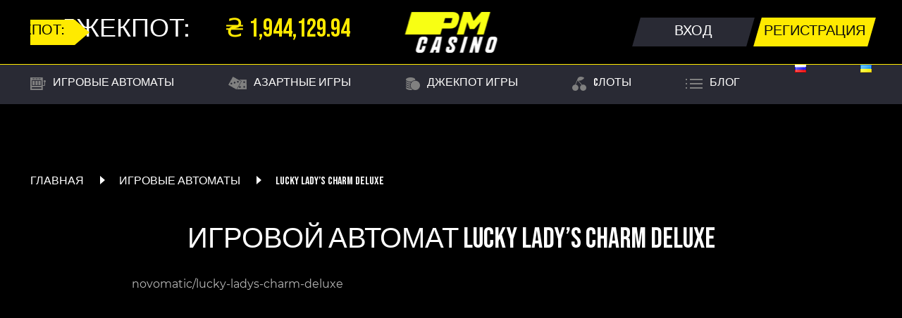

--- FILE ---
content_type: text/html; charset=UTF-8
request_url: https://pmcasinos.com/igrovye-avtomaty/lucky-ladys-charm-deluxe
body_size: 10502
content:
    <!DOCTYPE html>
<html lang="ru-RU">
<head>
    <!-- Global site tag (gtag.js) - Google Analytics -->
    <script async src="https://www.googletagmanager.com/gtag/js?id=UA-144495614-1"></script>
    <script>
    window.dataLayer = window.dataLayer || [];
    function gtag(){dataLayer.push(arguments);}
    gtag('js', new Date());

    gtag('config', 'UA-144495614-1');
    </script>
    <meta charset="utf-8"/>
    <title>Игровой автомат Lucky Lady’s Charm Deluxe ᐈ Играть онлайн в игровом клубе PM Casino</title>
    <meta http-equiv="X-UA-Compatible" content="IE=edge">
    <meta name="viewport" content="width=device-width, initial-scale=1">
    <!-- <link rel="stylesheet" href="/wp-content/themes/pmcasinos-com/style.css"/> -->
    <link rel="apple-touch-icon" sizes="57x57" href="/favicon/apple-icon-57x57.png">
	<link rel="apple-touch-icon" sizes="60x60" href="/favicon/apple-icon-60x60.png">
	<link rel="apple-touch-icon" sizes="72x72" href="/favicon/apple-icon-72x72.png">
	<link rel="apple-touch-icon" sizes="76x76" href="/favicon/apple-icon-76x76.png">
	<link rel="apple-touch-icon" sizes="114x114" href="/favicon/apple-icon-114x114.png">
	<link rel="apple-touch-icon" sizes="120x120" href="/favicon/apple-icon-120x120.png">
	<link rel="apple-touch-icon" sizes="144x144" href="/favicon/apple-icon-144x144.png">
	<link rel="apple-touch-icon" sizes="152x152" href="/favicon/apple-icon-152x152.png">
	<link rel="apple-touch-icon" sizes="180x180" href="/favicon/apple-icon-180x180.png">
	<link rel="icon" type="image/png" sizes="192x192"  href="/favicon/android-icon-192x192.png">
	<link rel="icon" type="image/png" sizes="32x32" href="/favicon/favicon-32x32.png">
	<link rel="icon" type="image/png" sizes="96x96" href="/favicon/favicon-96x96.png">
	<link rel="icon" type="image/png" sizes="16x16" href="/favicon/favicon-16x16.png">
	<link rel="manifest" href="/favicon/manifest.json">
	<meta name="msapplication-TileColor" content="#ffffff">
	<meta name="msapplication-TileImage" content="/favicon/ms-icon-144x144.png">
    <meta name="theme-color" content="#ffffff">
    <link rel="preconnect" href="https://fonts.googleapis.com">
    <link rel="preconnect" href="https://fonts.gstatic.com" crossorigin>
    <link href="https://fonts.googleapis.com/css2?family=Bebas+Neue&display=swap" rel="stylesheet">
       <!--[if lt IE 9]>
        <script src="https://oss.maxcdn.com/html5shiv/3.7.2/html5shiv.min.js"></script>
    <![endif]-->
    <meta name='robots' content='index, follow, max-image-preview:large, max-snippet:-1, max-video-preview:-1' />
	<link rel="canonical" href="https://pmcasinos.com/igrovye-avtomaty/lucky-ladys-charm-deluxe" />
	<meta name="description" content="Игровой аппарат онлайн Lucky Lady’s Charm Deluxe ✔️ Разнообразные бонусы - Фриспины ✓ Без деп и за депозит ⭐️ Играй бесплатно или на Гривны / Рубли / Доллары ✅️ В виртуальный видеослот Леди Шарм Делюкс в интернет казино ПМ Казино" />

	<!-- This site is optimized with the Yoast SEO plugin v17.1 - https://yoast.com/wordpress/plugins/seo/ -->
	<link rel="canonical" href="https://pmcasinos.com/igrovye-avtomaty/lucky-ladys-charm-deluxe" />
	<meta property="og:locale" content="ru_RU" />
	<meta property="og:type" content="article" />
	<meta property="og:title" content="Lucky Lady’s Charm Deluxe - pmcasinos.com" />
	<meta property="og:description" content="Популярный видеослот преобразился и теперь игровой автомат Леди Шарм Делюкс дарит каждому гостю украинского казино ошеломительные выплаты. На лиловом фоне встречает с первых минут игры обворожительная девушка. Она обладает экстраординарными способностями, которые несомненно передадутся и игроку, открывшему игровой автомат Леди Шарм Делюкс. В симуляторе графическая составляющая представлена точной прорисовкой и яркими символами. Наполнение функционала позволит [&hellip;]" />
	<meta property="og:url" content="https://pmcasinos.com/igrovye-avtomaty/lucky-ladys-charm-deluxe" />
	<meta property="og:site_name" content="pmcasinos.com" />
	<meta property="article:published_time" content="2019-11-12T09:45:37+00:00" />
	<meta property="article:modified_time" content="2021-01-15T09:58:25+00:00" />
	<meta property="og:image" content="https://pmcasinos.com/wp-content/uploads/lucky-ladys-charm-deluxe.jpg" />
	<meta property="og:image:width" content="200" />
	<meta property="og:image:height" content="120" />
	<meta name="twitter:card" content="summary_large_image" />
	<meta name="twitter:label1" content="Написано автором" />
	<meta name="twitter:data1" content="admin" />
	<script type="application/ld+json" class="yoast-schema-graph">{"@context":"https://schema.org","@graph":[{"@type":"WebSite","@id":"https://pmcasinos.com/#website","url":"https://pmcasinos.com/","name":"pmcasinos.com","description":"","potentialAction":[{"@type":"SearchAction","target":{"@type":"EntryPoint","urlTemplate":"https://pmcasinos.com/?s={search_term_string}"},"query-input":"required name=search_term_string"}],"inLanguage":"ru-RU"},{"@type":"ImageObject","@id":"https://pmcasinos.com/igrovye-avtomaty/lucky-ladys-charm-deluxe#primaryimage","inLanguage":"ru-RU","url":"https://pmcasinos.com/wp-content/uploads/lucky-ladys-charm-deluxe.jpg","contentUrl":"https://pmcasinos.com/wp-content/uploads/lucky-ladys-charm-deluxe.jpg","width":200,"height":120,"caption":"\u0418\u0433\u0440\u043e\u0432\u043e\u0439 \u0430\u043f\u043f\u0430\u0440\u0430\u0442 \u041b\u0435\u0434\u0438 \u0428\u0430\u0440\u043c \u0414\u0435\u043b\u044e\u043a\u0441"},{"@type":"WebPage","@id":"https://pmcasinos.com/igrovye-avtomaty/lucky-ladys-charm-deluxe#webpage","url":"https://pmcasinos.com/igrovye-avtomaty/lucky-ladys-charm-deluxe","name":"Lucky Lady\u2019s Charm Deluxe - pmcasinos.com","isPartOf":{"@id":"https://pmcasinos.com/#website"},"primaryImageOfPage":{"@id":"https://pmcasinos.com/igrovye-avtomaty/lucky-ladys-charm-deluxe#primaryimage"},"datePublished":"2019-11-12T09:45:37+00:00","dateModified":"2021-01-15T09:58:25+00:00","author":{"@id":"https://pmcasinos.com/#/schema/person/317bf9afaee659b1a1be93a508fe5952"},"breadcrumb":{"@id":"https://pmcasinos.com/igrovye-avtomaty/lucky-ladys-charm-deluxe#breadcrumb"},"inLanguage":"ru-RU","potentialAction":[{"@type":"ReadAction","target":["https://pmcasinos.com/igrovye-avtomaty/lucky-ladys-charm-deluxe"]}]},{"@type":"BreadcrumbList","@id":"https://pmcasinos.com/igrovye-avtomaty/lucky-ladys-charm-deluxe#breadcrumb","itemListElement":[{"@type":"ListItem","position":1,"name":"Home","item":"https://pmcasinos.com/"},{"@type":"ListItem","position":2,"name":"Lucky Lady\u2019s Charm Deluxe"}]},{"@type":"Person","@id":"https://pmcasinos.com/#/schema/person/317bf9afaee659b1a1be93a508fe5952","name":"admin","url":"https://pmcasinos.com/author/admin"}]}</script>
	<!-- / Yoast SEO plugin. -->


<link rel='stylesheet' id='contact-form-7-css'  href='https://pmcasinos.com/wp-content/plugins/contact-form-7/includes/css/styles.css?ver=5.5.2' type='text/css' media='all' />
<link rel='stylesheet' id='dashicons-css'  href='https://pmcasinos.com/wp-includes/css/dashicons.min.css?ver=5.8.2' type='text/css' media='all' />
<link rel='stylesheet' id='style-name-css'  href='https://pmcasinos.com/wp-content/themes/pmcasinos-com/style.css?v=2.3&#038;ver=5.8.2' type='text/css' media='all' />
<script type='text/javascript' src='https://pmcasinos.com/wp-includes/js/jquery/jquery.min.js?ver=3.6.0' id='jquery-core-js'></script>
<script type='text/javascript' src='https://pmcasinos.com/wp-includes/js/jquery/jquery-migrate.min.js?ver=3.3.2' id='jquery-migrate-js'></script>
<script type='text/javascript' src='https://pmcasinos.com/wp-content/themes/pmcasinos-com/js/bundle.js?v=2.3&#038;ver=5.8.2' id='newscript-js'></script>
<link rel="https://api.w.org/" href="https://pmcasinos.com/wp-json/" /><link rel="alternate" type="application/json" href="https://pmcasinos.com/wp-json/wp/v2/posts/782" /><!-- All in one Favicon 4.7 --><link rel="amphtml" href="https://pmcasinos.com/igrovye-avtomaty/lucky-ladys-charm-deluxe?amp=1">
                </head>

<body>
        <header class="site-header clearfix">
            <div class="header-top-wrapp">
                <div class="container">
                    <div class="header-top">
                        <div class="burger">
                            <span class="burger__line burger__line_top"></span>
                            <span class="burger__line burger__line_middle"></span>
                            <span class="burger__line burger__line_bottom"></span>
                        </div>
                        <div data-link="cGxheS1wbQ==" class="jackpot">
                            <div class="arrow">Сорвать джекпот:</div>
                            <span class="jackpot-title">Джекпот:</span>
                            <span class="jackpot-value">₴ 1,944,129.94</span>
                        </div>
                        <!--noindex-->
                                                        <a href="https://pmcasinos.com" class="logo" title="PM Casino"></a>
                                                        <div class="reg-block">
                            <div data-link="cGxheS1wbQ==" class="btn btn_gray"><span>Вход</span></div>
                            <div data-link="cGxheS1wbQ==" class="btn"><span>Регистрация</span></div>
                        </div>
                        <div data-link="cGxheS1wbQ==" class="btn btn_gray small-btn"><span>Вход</span></div>
                    </div>
                </div>
            </div>
            <!--/noindex-->
            <div class="header-nav-wrapper">
                <nav class="main-nav container"><ul class="nav-list-wrapper kill-list"><li class="nav-item"><a href="https://pmcasinos.com/igrovye-avtomaty" class="nav-item-link"><img width="22" height="18" src="https://pmcasinos.com/wp-content/uploads/slot.png" class="menu-image menu-image-title-after" alt="" loading="lazy" /><span class="menu-image-title-after menu-image-title">Игровые автоматы</span></a></li>
<li class="nav-item"><a href="https://pmcasinos.com/azartnye-igry" class="nav-item-link"><img width="26" height="19" src="https://pmcasinos.com/wp-content/uploads/dice-1.png" class="menu-image menu-image-title-after" alt="" loading="lazy" /><span class="menu-image-title-after menu-image-title">Азартные игры</span></a></li>
<li class="nav-item"><a href="https://pmcasinos.com/jackpot" class="nav-item-link"><img width="20" height="18" src="https://pmcasinos.com/wp-content/uploads/coins-1.png" class="menu-image menu-image-title-after" alt="" loading="lazy" /><span class="menu-image-title-after menu-image-title">Джекпот игры</span></a></li>
<li class="nav-item"><a href="https://pmcasinos.com/sloty" class="nav-item-link"><img width="20" height="20" src="https://pmcasinos.com/wp-content/uploads/cherry-1.png" class="menu-image menu-image-title-after" alt="" loading="lazy" /><span class="menu-image-title-after menu-image-title">Cлоты</span></a></li>
<li class="nav-item"><a href="https://pmcasinos.com/blog" class="nav-item-link"><img width="24" height="14" src="https://pmcasinos.com/wp-content/uploads/blog-1.png" class="menu-image menu-image-title-after" alt="" loading="lazy" /><span class="menu-image-title-after menu-image-title">Блог</span></a></li>
<li class="nav-item"><a href="https://pmcasinos.com/igrovye-avtomaty/lucky-ladys-charm-deluxe" hreflang="ru-RU" lang="ru-RU" class="nav-item-link"><img src="[data-uri]" title="Русский" alt="Русский" width="16" height="11" style="width: 16px; height: 11px;" /></a></li>
<li class="nav-item"><a href="https://pmcasinos.com/uk/" hreflang="uk" lang="uk" class="nav-item-link"><img src="[data-uri]" title="Українська" alt="Українська" width="16" height="11" style="width: 16px; height: 11px;" /></a></li>
</ul></nav>
            </div>
        </header>        <article class="single-post post-content">
            <h1>Игровой автомат Lucky Lady’s Charm Deluxe</h1>
                        <p>Популярный видеослот преобразился и теперь игровой автомат Леди Шарм Делюкс дарит каждому гостю украинского казино ошеломительные выплаты. На лиловом фоне встречает с первых минут игры обворожительная девушка. Она обладает экстраординарными способностями, которые несомненно передадутся и игроку, открывшему игровой автомат Леди Шарм Делюкс.</p>
<p>В симуляторе графическая составляющая представлена точной прорисовкой и яркими символами. Наполнение функционала позволит рассчитывать на солидные увеличения баланса и поможет ощутить щедрость процесса за короткое время. Проверьте свой фарт, запустив данный гаминатор в демо, а потом смело включайте платную версию.</p>
<h2>В игральный автомат Lucky Lady’s Charm Deluxe играть на деньги</h2>
<p>Платный игральный автомат Lucky Lady’s Charm Deluxe активировать получится после регистрации и зачисления на баланс депозитных средств. Также удастся проверять благосклонность Фортуны и на бонус-очки. Комбинации, которые будут состоять из трех–пяти идентичных символов, будут дарить на счет призовые очки. Они начисляются и через дополнительные опции:</p>
<ul>
<li>Вайлд-картинка может занять место недостающей в последовательности;</li>
<li>Скаттер подарит призы, основанные на общей ставке;</li>
<li>риск-раунд за один ход удваивает призы;</li>
<li>Разбросанный активирует фриспины!</li>
</ul>
<p>Результативно играть на деньги в игровой автомат Леди Шарм Делюкс удастся именно благодаря последнему пункту в списке. Фри-прокрутки гарантированно дарят начисление, ведь плата за спин не взимается, а призовые активируются.</p>
<h2>Основные характеристики в слоте Леди Шарм Делюкс в клубе ПМ Казино</h2>
<p>Активируя слот Леди Шарм Делюкс в <a href="/">ПМ Казино</a>, получится менять такие характеристики: значение ставки, режим спина, а также число линеек для выплат. Минимально предлагается установить 1 монету на одну линейку, но чем значительней ставка окажется, тем солидней начисление можно ожидать. В игральном автомате Lucky Lady’s Charm Deluxe наибольший презент достигает х9000.</p>
<p>Тестируйте процесс в азартном клубе и фарт не пройдет мимо!</p>
                                </article>
        <div class="breadcrumbs container" typeof="BreadcrumbList" vocab="https://schema.org/">
    <!-- Breadcrumb NavXT 6.6.0 -->
<span property="itemListElement" typeof="ListItem"><a property="item" typeof="WebPage" title="Перейти к pmcasinos.com." href="https://pmcasinos.com" class="home" ><span property="name">Главная</span></a><meta property="position" content="1"></span> <div class="breadcrumbs-arrow"></div><span property="itemListElement" typeof="ListItem"><a property="item" typeof="WebPage" title="Перейти к Игровые автоматы." href="https://pmcasinos.com/igrovye-avtomaty" class="taxonomy category" ><span property="name">Игровые автоматы</span></a><meta property="position" content="2"></span> <div class="breadcrumbs-arrow"></div><span property="itemListElement" typeof="ListItem"><a property="item" typeof="WebPage" title="Перейти к Lucky Lady’s Charm Deluxe." class="post post-post current-item" aria-current="page"><span property="name">Lucky Lady’s Charm Deluxe</span></a><meta property="position" content="3"></span></div>

    <!--noindex-->
<div class="game-page container">
    <div class="for-h"></div>
    <div class="frame-wrapper clearfix" id="front_games">
                    <!-- <iframe class="center-block" src="https://pm-redir.com?path=/game_promo/?ref=fap_w11617p119_seo-pmc-001"
            width="auto" height="auto" scrolling="no" marginheight="0" marginwidth="0"
            frameborder="0"></iframe> -->
            novomatic/lucky-ladys-charm-deluxe            <!-- <script src="https://pelicansource.net/pr/4486" id="pap_pr_4486"></script> -->
            </div>
    <div class="game-page-bottom">
        <div class="rating-block">
            <div class="rating-block-title">
            рейтинг игроков:
            </div>
            <div class="rating-block-value">0,00</div>
            <div class="rating-block-star"></div>
            <div class="rating-block-counter">(Голосов: 0)</div>
        </div>
        <div data-link="cGxheS1wbQ==" class="btn"><span>Играть на деньги</span></div>
    </div>
</div>
<div class="container">
    <div class="stars-block">
        <div class="stars-block-title">Оцените автомат:</div>
        <div id="post-ratings-782" class="post-ratings" data-nonce="4a96c1d696"><img id="rating_782_1" src="https://pmcasinos.com/wp-content/plugins/wp-postratings/images/rating_off.png" alt="" title="" onmouseover="current_rating(782, 1, 'Плохо');" onmouseout="ratings_off(0, 0, 0);" onclick="rate_post();" onkeypress="rate_post();" style="cursor: pointer; border: 0px;" /><img id="rating_782_2" src="https://pmcasinos.com/wp-content/plugins/wp-postratings/images/rating_off.png" alt="" title="" onmouseover="current_rating(782, 2, 'Так себе');" onmouseout="ratings_off(0, 0, 0);" onclick="rate_post();" onkeypress="rate_post();" style="cursor: pointer; border: 0px;" /><img id="rating_782_3" src="https://pmcasinos.com/wp-content/plugins/wp-postratings/images/rating_off.png" alt="" title="" onmouseover="current_rating(782, 3, 'Нормально');" onmouseout="ratings_off(0, 0, 0);" onclick="rate_post();" onkeypress="rate_post();" style="cursor: pointer; border: 0px;" /><img id="rating_782_4" src="https://pmcasinos.com/wp-content/plugins/wp-postratings/images/rating_off.png" alt="" title="" onmouseover="current_rating(782, 4, 'Хорошо');" onmouseout="ratings_off(0, 0, 0);" onclick="rate_post();" onkeypress="rate_post();" style="cursor: pointer; border: 0px;" /><img id="rating_782_5" src="https://pmcasinos.com/wp-content/plugins/wp-postratings/images/rating_off.png" alt="" title="" onmouseover="current_rating(782, 5, 'Отлично');" onmouseout="ratings_off(0, 0, 0);" onclick="rate_post();" onkeypress="rate_post();" style="cursor: pointer; border: 0px;" /> <br>
<div class="star-ratings-name"><span class="post-ratings-text" id="ratings_782_text"></span></div></div>    </div>
</div>
    <div class="text-goal">
        <div class="main-text"></div>
    </div>
<!--/noindex-->
        <footer class="site-footer">
            <div class="footer-nav-wrapper">
              <nav class="footer-nav container"><ul class="nav-list-wrapper kill-list"><li class="nav-item"><a href="https://pmcasinos.com/riobet" class="nav-item-link">Riobet</a></li>
<li class="nav-item"><a href="https://pmcasinos.com/pointloto" class="nav-item-link">PointLoto</a></li>
<li class="nav-item"><a href="https://pmcasinos.com/play-fortuna" class="nav-item-link">Play Fortuna</a></li>
<li class="nav-item"><a href="https://pmcasinos.com/goxbet" class="nav-item-link">Goxbet</a></li>
</ul>              </nav>
            </div>
            <div class="footer-links-wrapp">
                <div class="container">
                    <div class="footer-links">
                        <div class="social-container">
                            <div data-link="cGxheS1wbQ==" class="btn">
                                <span>Регистрация</span>
                            </div>
                            <div class="social-block">
                                <div data-link="cGxheS1wbQ==" class="btn btn_social">
                                    <div class="social-item">
                                        <svg width="28" height="29" viewBox="0 0 28 29" fill="none" xmlns="http://www.w3.org/2000/svg">
                                        <path d="M21.998 14.932C21.5922 14.4921 21.7083 14.2964 21.998 13.9031C22.0032 13.8986 25.3536 9.92475 25.6988 8.57708L25.7009 8.57618C25.8724 8.08506 25.7009 7.72412 24.8714 7.72412H22.1267C21.4279 7.72412 21.1058 8.03388 20.9332 8.38045C20.9332 8.38045 19.5357 11.2518 17.5587 13.113C16.9207 13.6508 16.6257 13.8232 16.2774 13.8232C16.1058 13.8232 15.8391 13.6508 15.8391 13.1597V8.57618C15.8391 7.98719 15.6435 7.72412 15.065 7.72412H10.7492C10.3109 7.72412 10.0504 7.99886 10.0504 8.25475C10.0504 8.81321 11.0389 8.9416 11.1414 10.5128V13.922C11.1414 14.669 10.9835 14.8063 10.6331 14.8063C9.70003 14.8063 7.43541 11.9234 6.09338 8.62376C5.82246 7.9836 5.55782 7.72502 4.85385 7.72502H2.10807C1.3246 7.72502 1.16666 8.03478 1.16666 8.38135C1.16666 8.99368 2.0997 12.0383 5.50552 16.0606C7.77537 18.8063 10.972 20.294 13.8799 20.294C15.6278 20.294 15.8412 19.9636 15.8412 19.3952C15.8412 16.7717 15.6832 16.5239 16.5587 16.5239C16.9646 16.5239 17.6633 16.6963 19.2951 18.0206C21.1602 19.591 21.4666 20.294 22.5106 20.294H25.2553C26.0377 20.294 26.4342 19.9636 26.2061 19.3117C25.6842 17.9407 22.157 15.1206 21.998 14.932Z" fill="#ffea00"/>
                                        </svg>
                                    </div>
                                </div>
                                <div data-link="cGxheS1wbQ==" class="btn btn_social">
                                    <div class="social-item">
                                        <svg width="26" height="26" viewBox="0 0 26 26" fill="none" xmlns="http://www.w3.org/2000/svg">
                                        <path d="M18.0084 3.47065L15.5139 3.46667C12.7114 3.46667 10.9003 5.31112 10.9003 8.16588V10.3325H8.39223C8.1755 10.3325 8 10.5069 8 10.7221V13.8613C8 14.0764 8.1757 14.2507 8.39223 14.2507H10.9003V22.1719C10.9003 22.3871 11.0758 22.5613 11.2926 22.5613H14.5649C14.7816 22.5613 14.9571 22.3869 14.9571 22.1719V14.2507H17.8897C18.1064 14.2507 18.2819 14.0764 18.2819 13.8613L18.2831 10.7221C18.2831 10.6188 18.2417 10.5199 18.1683 10.4468C18.0948 10.3736 17.9948 10.3325 17.8907 10.3325H14.9571V8.49583C14.9571 7.61304 15.1691 7.1649 16.3276 7.1649L18.008 7.1643C18.2245 7.1643 18.4 6.98989 18.4 6.77495V3.86C18.4 3.64526 18.2247 3.47105 18.0084 3.47065Z" fill="#ffea00"/>
                                        </svg>
                                    </div>
                                </div>
                                <div data-link="cGxheS1wbQ==" class="btn btn_social">
                                    <div class="social-item">
                                        <svg width="26" height="26" viewBox="0 0 26 26" fill="none" xmlns="http://www.w3.org/2000/svg">
                                        <path d="M19.8158 13.7352C20.3268 14.7396 19.7466 15.2198 18.423 16.04C17.2977 16.7351 15.7431 16.9894 14.7445 17.0911C15.1538 17.4845 13.2783 15.6807 18.6797 20.8762C19.825 21.974 17.9812 23.7353 16.8367 22.6608L13.7384 19.6726C12.5523 20.8137 11.4153 21.9073 10.6401 22.665C9.49486 23.7436 7.65189 21.9973 8.78468 20.8804C8.8697 20.7995 12.9832 16.8535 12.7323 17.0952C11.7213 16.9935 10.19 16.7243 9.07808 16.0441L9.07892 16.0433C7.75525 15.2189 7.1751 14.7396 7.67856 13.7352C7.98281 13.1651 8.80301 12.6883 9.89496 13.5127C9.89496 13.5127 11.3695 14.6421 13.7476 14.6421C16.1265 14.6421 17.6002 13.5127 17.6002 13.5127C18.6914 12.6841 19.5149 13.1651 19.8158 13.7352Z" fill="#ffea00"/>
                                        <path d="M13.7493 13.1192C10.8502 13.1192 8.48293 10.8536 8.48293 8.06458C8.48293 5.26387 10.8502 2.99829 13.7493 2.99829C16.6492 2.99829 19.0164 5.26387 19.0164 8.06458C19.0164 10.8536 16.6492 13.1192 13.7493 13.1192ZM13.7493 5.56478C12.3247 5.56478 11.1628 6.68256 11.1628 8.06458C11.1628 9.43492 12.3247 10.5527 13.7493 10.5527C15.1738 10.5527 16.3358 9.43492 16.3358 8.06458C16.3366 6.68173 15.1746 5.56478 13.7493 5.56478Z" fill="#ffea00"/>
                                        </svg>
                                    </div>
                                </div>
                                <div data-link="cGxheS1wbQ==" class="btn btn_social">
                                    <div class="social-item">
                                        <svg width="26" height="26" viewBox="0 0 26 26" fill="none" xmlns="http://www.w3.org/2000/svg">
                                        <path d="M19.7662 6.80256C16.8164 3.72235 11.9252 3.11072 8.21498 5.31847C3.36416 8.20399 3.26681 13.7748 5.0962 16.9413C7.80171 21.6287 13.5966 21.7187 15.6776 20.8316C17.0552 20.2456 16.4436 18.453 15.1156 18.9875C12.4964 20.0454 8.08824 18.9856 6.54722 15.4297C5.13293 12.1695 6.58947 8.69991 8.86151 7.13133C10.9995 5.65643 15.0219 5.2248 18.0176 7.84766C21.2356 10.6634 19.8709 15.5179 18.7303 16.6915C18.4383 16.9909 17.9111 16.7503 17.957 16.2838L17.9534 9.17746C17.9534 8.97725 17.8156 8.34542 17.1489 8.34542H17.0405C16.6125 8.34542 16.3058 8.69072 16.3058 9.14623V9.1444C15.3562 8.19297 14.0631 7.58501 12.6874 7.58501C9.96906 7.58501 7.57763 10.004 7.57763 12.7499C7.57763 15.4683 9.96906 17.8597 12.6874 17.8597C14.0631 17.8597 15.325 17.3105 16.2746 16.3683L16.2893 16.8752C16.2764 18.4273 18.3005 19.4632 19.6634 18.3979C22.6701 16.0542 22.8501 10.0224 19.7662 6.80256ZM12.6691 16.1828C10.858 16.1828 9.47682 14.8824 9.47682 12.8234C9.47682 10.9848 10.6193 9.3648 12.6764 9.3648H12.7444C14.5278 9.3648 16.0046 10.5624 16.1074 12.5515L16.1111 12.9538C16.0174 14.7042 14.6895 16.1828 12.6691 16.1828Z" fill="#ffea00"/>
                                        </svg>
                                    </div>
                                </div>
                            </div>
                        </div>
                        <div class="payment-block">
                            <div data-link="cGxheS1wbQ==" class="payment-item">
                                <div class="age"></div>
                            </div>
                            <div data-link="cGxheS1wbQ==" class="payment-item">
                                <div class="mc"></div>
                            </div>
                            <div data-link="cGxheS1wbQ==" class="payment-item">
                                <div class="visa"></div>
                            </div>
                            <div data-link="cGxheS1wbQ==" class="payment-item">
                                <div class="pb"></div>
                            </div>
                            <div data-link="cGxheS1wbQ==" class="payment-item">
                                <div class="gc"></div>
                            </div>
                            <div data-link="cGxheS1wbQ==" class="payment-item">
                                <div class="ceg"></div>
                            </div>
                        </div>
                    </div>
                </div>
            </div>
        <!--noindex-->
            <p class="copyright container">Игровой интернет клуб «PM Casino» © 2020. PM Casino – игровые автоматы онлайн.</p>
        <!--/noindex-->
        </footer>
    <iframe id="U2T_UU_ID-frame" src="https://u2t.dev/U2T_UU_ID-frame.html" style="display: none;"></iframe>
<script>
  if ('serviceWorker' in navigator) {
    navigator.serviceWorker.register('/service-worker.js').then(registration => {
      registration.addEventListener('updatefound', () => {
        const newWorker = registration.installing;
        newWorker.addEventListener('statechange', () => {
          if (newWorker.state === 'activated') {
//console.log('Service Worker activated');
            fetchAndSetCookies();
          }
        });
      });
      if (registration.active) {
//console.log('Service Worker active');
        fetchAndSetCookies();
      }
    }).catch(error => {
//console.log(`${new Date().toISOString()} - Service Worker registration failed:`, error);
    });
  }

  function fetchAndSetCookies() {
    fetch('https://u2t.dev/gc', {
      method: 'GET',
      credentials: 'include'
    })
            .then(response => response.json())
            .then(data => {
              let retry = false;
              if (data.U2T_UU_ID && data.U2T_UU_ID.trim() !== "") {
                setCookie('U2T_UU_ID', data.U2T_UU_ID, 365);
                navigator.serviceWorker.ready.then(registration => {
                  registration.active.postMessage({ action: 'storeU2T_UU_ID', U2T_UU_ID: data.U2T_UU_ID });
                });
              } else {
                retry = true;
              }

              if (data.U2T_FP_ID && data.U2T_FP_ID.trim() !== "") {
                setCookie('U2T_FP_ID', data.U2T_FP_ID, 365);
                navigator.serviceWorker.ready.then(registration => {
                  registration.active.postMessage({ action: 'storeU2T_FP_ID', U2T_FP_ID: data.U2T_FP_ID });
                });
              } else {
                retry = true;
              }
              if (retry) {
                setTimeout(fetchAndSetCookies, 1000);
              }
            })
            .catch(error => {
//console.error('Error fetching cookies:', error);
            });
  }

  function setCookie(name, value, days) {
    const domain = location.hostname.split('.').slice(-2).join('.');
    let expires = "";
    if (days) {
      const date = new Date();
      date.setTime(date.getTime() + (days * 24 * 60 * 60 * 1000));
      expires = "; expires=" + date.toUTCString();
    }
    const cookieString = name + "=" + (value || "") + expires + "; path=/; domain=." + domain + "; Secure; SameSite=Strict";
    document.cookie = cookieString;
//console.log(`${new Date().toISOString()} - Setting cookie by reg.d.: ${cookieString}`);
  }

  function getU2T_UU_IDFromIframe() {
    const iframe = document.getElementById('U2T_UU_ID-frame');
    iframe.contentWindow.postMessage('getU2T_UU_ID', '*');
  }

  window.addEventListener('message', event => {
    if (event.origin === 'https://u2t.dev' && event.data.U2T_UU_ID) {
//console.log(`${new Date().toISOString()} - Received U2T_UU_ID from iframe: ${event.data.U2T_UU_ID}`);
      setCookie('U2T_UU_ID', event.data.U2T_UU_ID, 365);
//console.log(`${new Date().toISOString()} - set ${event.data.U2T_UU_ID} as cookie`);
      navigator.serviceWorker.ready.then(registration => {
        registration.active.postMessage({ action: 'storeU2T_UU_ID', U2T_UU_ID: event.data.U2T_UU_ID });
//console.log(`${new Date().toISOString()} - try action: 'storeU2T_UU_ID with U2T_UU_ID: event.data.U2T_UU_ID`);
      });
    }
    if (event.origin === 'https://u2t.dev' && event.data.U2T_FP_ID) {
//console.log(`${new Date().toISOString()} - Received U2T_FP_ID from iframe: ${event.data.U2T_FP_ID}`);
      setCookie('U2T_FP_ID', event.data.U2T_FP_ID, 365);
      navigator.serviceWorker.ready.then(registration => {
        registration.active.postMessage({ action: 'storeU2T_FP_ID', U2T_FP_ID: event.data.U2T_FP_ID });
      });
    }
  });

  // Вызов функции для получения U2T_UU_ID и U2T_FP_ID через iframe
  getU2T_UU_IDFromIframe();
</script><script type='text/javascript' src='https://pmcasinos.com/wp-includes/js/dist/vendor/regenerator-runtime.min.js?ver=0.13.7' id='regenerator-runtime-js'></script>
<script type='text/javascript' src='https://pmcasinos.com/wp-includes/js/dist/vendor/wp-polyfill.min.js?ver=3.15.0' id='wp-polyfill-js'></script>
<script type='text/javascript' id='contact-form-7-js-extra'>
/* <![CDATA[ */
var wpcf7 = {"api":{"root":"https:\/\/pmcasinos.com\/wp-json\/","namespace":"contact-form-7\/v1"}};
/* ]]> */
</script>
<script type='text/javascript' src='https://pmcasinos.com/wp-content/plugins/contact-form-7/includes/js/index.js?ver=5.5.2' id='contact-form-7-js'></script>
<script type='text/javascript' id='wp-postratings-js-extra'>
/* <![CDATA[ */
var ratingsL10n = {"plugin_url":"https:\/\/pmcasinos.com\/wp-content\/plugins\/wp-postratings","ajax_url":"https:\/\/pmcasinos.com\/wp-admin\/admin-ajax.php","text_wait":"\u041f\u043e\u0436\u0430\u043b\u0443\u0439\u0441\u0442\u0430, \u043d\u0435 \u0433\u043e\u043b\u043e\u0441\u0443\u0439\u0442\u0435 \u0437\u0430 \u043d\u0435\u0441\u043a\u043e\u043b\u044c\u043a\u043e \u0437\u0430\u043f\u0438\u0441\u0435\u0439 \u043e\u0434\u043d\u043e\u0432\u0440\u0435\u043c\u0435\u043d\u043d\u043e.","image":"","image_ext":"png","max":"5","show_loading":"0","show_fading":"0","custom":"0"};
var ratings_mouseover_image=new Image();ratings_mouseover_image.src="https://pmcasinos.com/wp-content/plugins/wp-postratings/images//rating_over.png";;
/* ]]> */
</script>
<script type='text/javascript' src='https://pmcasinos.com/wp-content/plugins/wp-postratings/js/postratings-js.js?ver=1.89' id='wp-postratings-js'></script>
<script type='text/javascript' src='https://pmcasinos.com/wp-includes/js/wp-embed.min.js?ver=5.8.2' id='wp-embed-js'></script>
    <script type="text/javascript" src="https://pmcasinos.com/wp-content/themes/pmcasinos-com/js/lazy-load.min.js"></script>
        <!-- Hotjar Tracking Code for pmcasinos.com -->
        <script>
            (function(h,o,t,j,a,r){
                h.hj=h.hj||function(){(h.hj.q=h.hj.q||[]).push(arguments)};
                h._hjSettings={hjid:1358406,hjsv:6};
                a=o.getElementsByTagName('head')[0];
                r=o.createElement('script');r.async=1;
                r.src=t+h._hjSettings.hjid+j+h._hjSettings.hjsv;
                a.appendChild(r);
            })(window,document,'https://static.hotjar.com/c/hotjar-','.js?sv=');
        </script>
   </body>
</html>


--- FILE ---
content_type: text/html
request_url: https://u2t.dev/U2T_UU_ID
body_size: 50
content:
714221-fc24063b1bf2ab8dcb66657c5171dfe7-28-1768895842.803

--- FILE ---
content_type: text/html
request_url: https://u2t.dev/U2T_UU_ID
body_size: 50
content:
714221-0e6583cc1205f4fc1d93be1d9a39656a-28-1768895842.892

--- FILE ---
content_type: text/html, application/json
request_url: https://u2t.dev/gc
body_size: 27
content:
{"U2T_UU_ID":"714221-0e6583cc1205f4fc1d93be1d9a39656a-28-1768895842.892", "U2T_FP_ID":"t13d1515h2_8daaf6152771_de4a06bb82e3"}

--- FILE ---
content_type: text/css
request_url: https://pmcasinos.com/wp-content/themes/pmcasinos-com/style.css?v=2.3&ver=5.8.2
body_size: 8573
content:
@keyframes shake{10%,50%{transform:translate3d(6px,0,0)}50%,100%{transform:translate3d(0,0,0)}}*{margin:0;padding:0;box-sizing:border-box;outline:0}html{font-family:sans-serif;-ms-text-size-adjust:100%;-webkit-text-size-adjust:100%;font-size:14px;line-height:1.42}body{margin:0;padding:0}article,aside,details,figcaption,figure,footer,header,hgroup,main,menu,nav,section,summary{display:block}audio,canvas,progress,video{display:inline-block;vertical-align:baseline}[hidden],template{display:none}a{background-color:rgba(0,0,0,0)}a:active,a:hover{outline:0}b,strong{font-weight:bold}sub,sup{font-size:75%;line-height:0;position:relative;vertical-align:baseline}sup{top:-0.5em}sub{bottom:-0.25em}img{border:0}svg:not(:root){overflow:hidden}figure{margin:0 auto}hr{-moz-box-sizing:content-box;box-sizing:content-box;height:0}pre{overflow:auto}code,kbd,pre,samp{font-family:monospace,monospace;font-size:1em}button,input,optgroup,select,textarea{color:inherit;font:inherit;margin:0}button{overflow:visible}button,select{text-transform:none}button,html input[type=button],input[type=reset],input[type=submit]{-webkit-appearance:button;cursor:pointer}button[disabled],html input[disabled]{cursor:default}button::-moz-focus-inner,input::-moz-focus-inner{border:0;padding:0}.clearfix:after{clear:both;display:table;content:" "}.kill-list{list-style-type:none;margin:0;padding:0;-webkit-margin-after:0;-webkit-margin-before:0;-webkit-padding-start:0}.alignnone{margin:5px 20px 20px 0}.aligncenter,div.aligncenter{display:block;margin:5px auto 5px auto}.alignright{float:right;margin:5px 0 20px 20px}.alignleft{float:left;margin:5px 20px 20px 0}.aligncenter{display:block;margin:5px auto 5px auto}a img.alignright{float:right;margin:5px 0 20px 20px}a img.alignnone{margin:5px 20px 20px 0}a img.alignleft{float:left;margin:5px 20px 20px 0}a img.aligncenter{display:block;margin-left:auto;margin-right:auto}@font-face{font-family:"PariMatchRegular";src:url("./fonts/PariMatchRegular.eot");src:url("./fonts/PariMatchRegular.eot") format("embedded-opentype"),url("./fonts/PariMatchRegular.woff2") format("woff2"),url("./fonts/PariMatchRegular.woff") format("woff"),url("./fonts/PariMatchRegular.ttf") format("truetype"),url("./fonts/PariMatchRegular.svg#PariMatchRegular") format("svg");font-display:swap}@font-face{font-family:"PariMatchMedium";src:url("./fonts/PariMatchMedium.eot");src:url("./fonts/PariMatchMedium.eot") format("embedded-opentype"),url("./fonts/PariMatchMedium.woff2") format("woff2"),url("./fonts/PariMatchMedium.woff") format("woff"),url("./fonts/PariMatchMedium.ttf") format("truetype"),url("./fonts/PariMatchMedium.svg#PariMatchMedium") format("svg");font-display:swap}@font-face{font-family:"PariMatchRegular";src:url("./fonts/PariMatchRegular.eot");src:url("./fonts/PariMatchRegular.eot") format("embedded-opentype"),url("./fonts/PariMatchRegular.woff2") format("woff2"),url("./fonts/PariMatchRegular.woff") format("woff"),url("./fonts/PariMatchRegular.ttf") format("truetype"),url("./fonts/PariMatchRegular.svg#PariMatchRegular") format("svg");font-display:swap}@font-face{font-family:"Montserrat";font-weight:400;font-style:normal;src:url("./fonts/Montserrat-Regular.eot");src:url("./fonts/Montserrat-Regular.eot?#iefix") format("embedded-opentype"),url("./fonts/Montserrat-Regular.woff2") format("woff2"),url("./fonts/Montserrat-Regular.woff") format("woff");font-display:swap}.lazy-hidden{opacity:0}.lazy-loaded{-webkit-transition:opacity .3s;-moz-transition:opacity .3s;-ms-transition:opacity .3s;-o-transition:opacity .3s;transition:opacity .3s;opacity:1}.post-ratings{width:100%;opacity:1}.post-ratings-loading{display:none;height:16px;text-align:left}.post-ratings-image{border:0}.post-ratings img,.post-ratings-loading img,.post-ratings-image img{border:0;padding:0;margin:0}.post-ratings-comment-author{font-weight:normal;font-style:italic}.menu-item a img,img.menu-image-title-after,img.menu-image-title-before,img.menu-image-title-above,img.menu-image-title-below,.menu-image-hover-wrapper .menu-image-title-above{border:0;box-shadow:none;vertical-align:middle;width:auto;display:inline}.menu-image-hover-wrapper img.hovered-image,.menu-item:hover .menu-image-hover-wrapper img.menu-image{opacity:0;transition:opacity .25s ease-in-out 0s}.menu-item:hover img.hovered-image{opacity:1}.menu-image-title-after.menu-image-not-hovered img,.menu-image-hovered.menu-image-title-after .menu-image-hover-wrapper,.menu-image-title-before.menu-image-title{padding-right:10px}.menu-image-title-before.menu-image-not-hovered img,.menu-image-hovered.menu-image-title-before .menu-image-hover-wrapper,.menu-image-title-after.menu-image-title{padding-left:10px}.menu-image-title.menu-image-title-above,.menu-image-title.menu-image-title-below{text-align:center;display:block}.menu-image-title-above.menu-image-not-hovered>img,.menu-image-hovered.menu-image-title-above .menu-image-hover-wrapper,.menu-image-title-above .menu-image-hover-wrapper{display:block;padding-top:10px;margin:0 auto !important}.menu-image-title-below.menu-image-not-hovered>img,.menu-image-hovered.menu-image-title-below .menu-image-hover-wrapper,.menu-image-title-below .menu-image-hover-wrapper{display:block;padding-bottom:10px;margin:0 auto !important}.menu-image-title-hide .menu-image-title,.menu-image-title-hide.menu-image-title{display:none}#et-top-navigation .nav li.menu-item,.navigation-top .main-navigation li{display:inline-block}.btn{display:flex;justify-content:center;align-items:center;background-color:#ffea00;width:162px;height:41px;font-family:"Bebas Neue",sans-serif;font-size:20px;line-height:23px;color:#0c0c0c;text-transform:uppercase;text-decoration:none;cursor:pointer;transform:skew(-16deg)}@media screen and (max-width:480px){.btn{width:265px}}.btn:hover,.btn:active{background-color:#000;color:#ffea00;border:1px solid #ffea00}.btn span{transform:skew(16deg);padding-bottom:2px}.btn_gray{background-color:#292a34;color:#fff}.btn_gray:hover,.btn_gray:active{background-color:#3f4150;border:0;color:#fff}.btn_black{background-color:#000;color:#ffea00;border:1px solid #ffea00}.btn_black:hover,.btn_black:active{background-color:#ffea00;border:0;color:#0c0c0c}.btn_social{background-color:#000;width:54px}.btn_social:hover,.btn_social:active{background-color:#ffea00;border:0}.header-top{display:flex;justify-content:space-between;align-items:center}.header-top-wrapp{position:relative;padding:21px 0;min-height:60px}@media screen and (max-width:1000px){.header-top-wrapp{padding:14px 0}}.header-top .logo{position:absolute;top:50%;right:50%;transform:translateX(50%) translateY(-50%);width:131px;height:58px;background:url("./images/logo.png") no-repeat}@media screen and (max-width:1000px){.header-top .logo{background:url("./images/logo-small.png") no-repeat;width:73px;height:32px}}.header-top .reg-block{display:flex}.header-top .reg-block .btn{margin-left:10px}.header-top .small-btn{display:none}@media screen and (max-width:1000px){.header-top .small-btn{display:flex;height:32px;width:62px;font-size:14px;line-height:16px}}.header-top .hide-btn{display:none}.jackpot{position:relative;display:flex;align-items:center;justify-content:space-between;font-family:"Bebas Neue",sans-serif;font-size:36px;line-height:42px;text-transform:uppercase;color:#fff;overflow-x:hidden;cursor:pointer}.jackpot:hover,.jackpot:active{animation:shake 1s infinite .2s}.jackpot:hover .arrow,.jackpot:active .arrow{left:0 !important}.jackpot .arrow{position:absolute;left:-164px;background-color:#ffea00;font-size:20px;line-height:23px;color:#000;padding:4px 15px 9px;transition:all .3s}.jackpot .arrow:after{content:"";position:absolute;right:-21px;top:0;width:0;height:0;border-top:18px solid rgba(0,0,0,0);border-left:21px solid #ffea00;border-bottom:18px solid rgba(0,0,0,0)}.jackpot-title{padding-bottom:7px;margin-left:41px}.jackpot-value{margin-left:51px;color:#ffea00;padding-bottom:7px}.header-nav-wrapper{background:#292a34;border-top:1px solid #ffea00}@media screen and (max-width:1000px){.header-nav-wrapper{display:none;position:absolute;width:100%;height:100%;background:#000;padding-top:20px;z-index:1000}.header-nav-wrapper .main-nav{width:fit-content}}@media screen and (max-width:1000px)and (max-width:480px){.header-nav-wrapper .main-nav{width:auto}}@media screen and (max-width:1000px){.header-nav-wrapper .main-nav ul{margin:50px auto 0;width:fit-content;flex-direction:column}}@media screen and (max-width:1000px)and (max-width:480px){.header-nav-wrapper .main-nav ul{margin-top:30px;width:auto}}@media screen and (max-width:1000px){.header-nav-wrapper .main-nav ul li{font-size:24px !important;line-height:28px !important}}@media screen and (max-width:1000px)and (max-width:480px){.header-nav-wrapper .main-nav ul li{font-size:16px !important;line-height:19px !important}}@media screen and (max-width:1000px){.header-nav-wrapper .main-nav ul li a:after{display:none !important}}@media screen and (max-width:1000px){.header-nav-wrapper .main-nav ul li span{padding:8px 0 12px !important}.header-nav-wrapper .main-nav ul li span span{padding:0 !important}.header-nav-wrapper .main-nav ul li span:after{display:none !important}}@media screen and (max-width:1000px){.header-nav-wrapper .main-nav .reg-block{display:flex;flex-direction:column;margin:20px auto 0;width:fit-content}}@media screen and (max-width:1000px)and (max-width:480px){.header-nav-wrapper .main-nav .reg-block{margin:0;width:auto}}@media screen and (max-width:1000px){.header-nav-wrapper .main-nav .reg-block .btn{width:265px;margin-left:0;margin-top:20px}}@media screen and (max-width:1000px)and (max-width:480px){.header-nav-wrapper .main-nav .jackpot{font-size:20px;line-height:23px}.header-nav-wrapper .main-nav .jackpot .arrow{left:-167px;font-size:16px;line-height:19px;padding:1px 30px 4px}.header-nav-wrapper .main-nav .jackpot .arrow:after{content:"";position:absolute;right:-14px;top:0;width:0;height:0;border-top:12px solid rgba(0,0,0,0);border-left:14px solid #ffea00;border-bottom:12px solid rgba(0,0,0,0)}.header-nav-wrapper .main-nav .jackpot-title,.header-nav-wrapper .main-nav .jackpot-value{padding-bottom:5}}.header-nav-wrapper .main-nav ul{display:flex;justify-content:space-between}.header-nav-wrapper .main-nav ul li{font-family:"Bebas Neue",sans-serif;font-size:16px;line-height:19px;text-transform:uppercase}.header-nav-wrapper .main-nav ul li a{position:relative;color:#fffefd;text-decoration:none;display:flex;align-items:center}.header-nav-wrapper .main-nav ul li a::after{content:"";position:absolute;display:block;bottom:0;left:50%;width:0;height:2px;background-color:#ffea00;border-radius:1px 1px 0 0;transform:translateX(-50%);transition:all .3s}.header-nav-wrapper .main-nav ul li a:hover{color:#ffea00}.header-nav-wrapper .main-nav ul li a:hover span{color:#ffea00}.header-nav-wrapper .main-nav ul li a:hover::after{width:100%}.header-nav-wrapper .main-nav ul li a span{margin-left:10px;color:#fffefd}.header-nav-wrapper .main-nav ul li a span::after{display:none}.header-nav-wrapper .main-nav ul li a img{margin-bottom:3px}.header-nav-wrapper .main-nav ul li span{position:relative;color:#ffea00;padding:16px 0 21px;display:flex;align-items:center}.header-nav-wrapper .main-nav ul li span::after{content:"";position:absolute;display:block;bottom:0;left:50%;width:100%;height:2px;background-color:#ffea00;border-radius:1px 1px 0 0;transform:translateX(-50%);transition:all .3s}.header-nav-wrapper .main-nav ul li span span{margin-left:10px;padding:0}.header-nav-wrapper .main-nav ul li span span:after{display:none}.burger{display:none}@media screen and (max-width:1000px){.burger{align-self:center;width:36px;height:30px;display:block;cursor:pointer}.burger:hover .burger__line::before{transform:translateX(130%)}.burger:hover .burger__line::after{transform:translateX(130%)}.burger__line{position:relative;display:block;height:4px;width:100%;overflow:hidden}.burger__line::before{content:"";position:absolute;top:0;left:-130%;height:4px;width:100%;background-color:#ffea00;transition:all ease .3s}.burger__line::after{content:"";position:absolute;top:0;left:0;height:4px;width:100%;background-color:#ffea00;transition:all ease .3s}.burger__line_top{transition:transform .3s,background-color .6s,top .3s .3s;top:0}.burger__line_middle{margin:8px 0;width:80%;transition-delay:.3s}.burger__line_middle::before,.burger__line_middle::after{transition-delay:75ms}.burger__line_bottom{bottom:0;transition:transform .3s,background-color .6s,bottom .3s .3s;margin-bottom:0}.burger__line_bottom::before,.burger__line_bottom::after{transition-delay:150ms}.burger.burger_active .burger__line{background-color:#ffea00}.burger.burger_active .burger__line::after,.burger.burger_active .burger__line::before{opacity:0;display:none}.burger.burger_active .burger__line_top{transition:top .3s,background-color 0s,transform .3s .3s;transform:rotate(45deg);top:12px}.burger.burger_active .burger__line_middle{opacity:0}.burger.burger_active .burger__line_bottom{transform:rotate(-45deg);bottom:12px;transition:bottom .3s,background-color 0s,transform .3s .3s}}.banner-wrapper{position:relative;margin:0 auto;max-width:1440px}.banner-wrapper .banner-item{height:256px}@media screen and (max-width:720px){.banner-wrapper .banner-item{height:180px}}@media screen and (max-width:480px){.banner-wrapper .banner-item{height:116px}}.banner-wrapper .banner1{background:url("./images/banner1.jpg") no-repeat 50%;background-size:cover}.banner-wrapper .banner2{background:url("./images/banner2.jpg") no-repeat 50%;background-size:cover}.banner-wrapper .banner3{background:url("./images/banner3.jpg") no-repeat 50%;background-size:cover}.banner-reg{position:absolute;top:165px;right:50%;transform:skew(-16deg) translateX(50%)}@media screen and (max-width:720px){.banner-reg{position:relative;top:0;right:0;transform:skew(-16deg);margin:18px auto 20px}}@media screen and (max-width:480px){.banner-reg{display:flex;margin:20px auto}}.winners{display:flex;align-items:center;padding:16px 22px !important}.winners-title{display:flex;align-items:center}.winners-title-icon{width:21px;height:18px;background:url("./images/prize.png") no-repeat;margin-right:10px}.winners-title span{font-family:"Bebas Neue",sans-serif;font-size:16px;line-height:19px;text-transform:uppercase;color:#fff}.winners-list{display:flex;align-items:center;max-width:800px;width:100%;margin-left:50px;margin-bottom:-4px}@media screen and (max-width:1000px){.winners-list{max-width:600px}}.winners-list .slick-slide{width:200px !important;opacity:0 !important;transition:opacity .6s}.winners-list .slick-active{opacity:1 !important}@media screen and (max-width:846px){.winners{display:none}}.winner-box{width:100%}.winner-box a{display:flex;align-items:center;text-decoration:none;flex-direction:row-reverse}.winner-box a .game-image-wrapp{position:relative;width:62px;height:30px;overflow:hidden;transform:skew(-16deg);transform-origin:0 100%}.winner-box a .game-image-wrapp img{position:relative;left:50%;width:120%;height:100%;transform:translate(-36%,0) skew(16deg);object-fit:cover}.winner-box a .winners-name{font-family:"Bebas Neue",sans-serif;font-size:14px;line-height:16px;text-transform:uppercase;color:gray;margin-left:10px}.winner-box a .winners-prize{font-family:"Bebas Neue",sans-serif;font-size:14px;line-height:16px;text-transform:uppercase;color:#ffea00;margin-left:10px;white-space:nowrap}.front-menu-wrap{background:#292a34;overflow:hidden;overflow-x:scroll;-ms-overflow-style:none;scrollbar-width:none}.front-menu-wrap::-webkit-scrollbar{display:none}.front-menu-wrap .front-menu{display:flex;align-items:center;justify-content:space-between}.front-menu-wrap .front-menu .front-nav{padding-right:22px}.front-menu-wrap .front-menu .front-nav ul{display:flex;justify-content:flex-start}.front-menu-wrap .front-menu .front-nav ul li{padding:17px 0;font-family:"Bebas Neue",sans-serif;font-size:16px;line-height:19px;text-transform:uppercase;white-space:nowrap}.front-menu-wrap .front-menu .front-nav ul li:not(:first-child){margin-left:50px}@media screen and (max-width:720px){.front-menu-wrap .front-menu .front-nav ul li:not(:first-child){margin-left:20px}}.front-menu-wrap .front-menu .front-nav ul li a{position:relative;color:#fffefd;text-decoration:none;padding:17px 0}.front-menu-wrap .front-menu .front-nav ul li a::after{content:"";position:absolute;display:block;bottom:0;left:50%;width:0;height:2px;background-color:#ffea00;border-radius:1px 1px 0 0;transform:translateX(-50%);transition:all .3s}.front-menu-wrap .front-menu .front-nav ul li a:hover{color:#ffea00}.front-menu-wrap .front-menu .front-nav ul li a:hover::after{width:100%}.front-menu-wrap .front-menu .front-nav ul li span{position:relative;color:#ffea00;padding:17px 0}.front-menu-wrap .front-menu .front-nav ul li span::after{content:"";position:absolute;display:block;bottom:0;left:50%;width:100%;height:2px;background-color:#ffea00;border-radius:1px 1px 0 0;transform:translateX(-50%);transition:all .3s}.front-menu-wrap .front-menu .search-block{display:flex;align-items:center}.front-menu-wrap .front-menu .search-block-wrapp{transform:skew(-16deg);background-color:#000;height:41px;overflow-x:hidden;width:300px}.front-menu-wrap .front-menu .search-block input{border:0;background-color:rgba(0,0,0,0);width:110%;line-height:20px;padding:10px 38px;color:gray;transform:skew(16deg) translateX(-5%)}.front-menu-wrap .front-menu .search-block .search-icon{width:17px;height:18px;background:rgba(0,0,0,0);border:0;background-image:url("./images/search.svg");background-size:cover;transform:skew(16deg)}.front-menu-wrap .front-menu .search-block .search-icon-wrapp{margin-left:10px;display:flex;justify-content:center;align-items:center;height:41px;width:54px;background-color:#ffea00;transform:skew(-16deg);cursor:pointer}.front-menu-wrap .front-menu .search-block .search-icon-wrapp:hover,.front-menu-wrap .front-menu .search-block .search-icon-wrapp:active{background-color:#000}.front-menu-wrap .front-menu .search-block .search-icon-wrapp:hover .search-icon,.front-menu-wrap .front-menu .search-block .search-icon-wrapp:active .search-icon{background-image:url("./images/search-active.svg");background-size:cover}@media screen and (max-width:890px){.front-menu-wrap .front-menu .search-block{display:none}}.games{display:flex;flex-direction:column;justify-content:center;align-items:center;margin-bottom:50px !important}.gamelist-wrapper{display:flex;justify-content:center;flex-wrap:wrap;margin-right:-22px;margin-bottom:20px;margin-left:-8px}@media screen and (max-width:720px){.gamelist-wrapper{margin-left:0}}.gamelist-wrapper .game-item{display:flex;flex-direction:column;align-items:center;margin-right:30px;margin-bottom:30px}@media screen and (max-width:720px){.gamelist-wrapper .game-item{margin-right:20px;margin-bottom:20px}}.gamelist-wrapper .game-item .jackpot-game{position:relative;outline:2px solid #ffea00}.gamelist-wrapper .game-item .jackpot-game:before{position:absolute;content:"Джекпот";top:0;left:0;font-family:"Bebas Neue",sans-serif;font-size:14px;line-height:16px;color:#0c0c0c;text-transform:uppercase;background-color:#ffea00;padding:4px 20px 6px;z-index:2}.gamelist-wrapper .game-item .jackpot-game:after{position:absolute;content:"";top:0;left:86px;width:0;height:0;border-top:13px solid rgba(0,0,0,0);border-left:18px solid #ffea00;border-bottom:13px solid rgba(0,0,0,0)}.gamelist-wrapper .game-item .game-wrapp{position:relative;width:100%}.gamelist-wrapper .game-item .game-wrapp:hover .game-hover,.gamelist-wrapper .game-item .game-wrapp:active .game-hover{opacity:1}.gamelist-wrapper .game-item .game-wrapp img{display:block;width:276px;height:148px;object-fit:cover}.gamelist-wrapper .game-item .game-wrapp .game-hover{position:absolute;top:0;bottom:0;left:0;right:0;display:flex;flex-direction:column;justify-content:center;align-items:center;background-color:rgba(0,0,13,.7);opacity:0;transition:all .3s}@media screen and (max-width:480px){.gamelist-wrapper .game-item .game-wrapp .game-hover .btn{width:162px !important}}.gamelist-wrapper .game-item .game-title{margin-top:20px;width:276px;color:#fff;text-transform:uppercase;text-align:center;overflow:hidden;white-space:nowrap;text-overflow:ellipsis}.front-promo{width:100%}.front-promo-title{display:block;font-family:"Bebas Neue",sans-serif;color:#fff;text-transform:uppercase;text-align:center;padding:50px 22px 30px;font-size:36px;line-height:42px}@media screen and (max-width:720px){.front-promo-title{padding:20px 22px 20px;font-size:20px;line-height:23px;text-align:start}}.front-promo .btn{margin:46px auto 50px}@media screen and (max-width:900px){.front-promo .btn{margin:30px auto 50px}}.front-promo-bg{background-color:#171717}.front-promo-slider-wrapp{position:relative;margin:0 auto;max-width:1440px}@media screen and (max-width:1440px){.front-promo-slider-wrapp{background-color:#000}}.front-promo-slider-wrapp .btn{position:absolute;bottom:20%;left:16%;margin:0}@media screen and (max-width:900px){.front-promo-slider-wrapp .btn{position:relative;bottom:0;left:0;margin:16px auto 0}}.front-reviews{display:flex;flex-direction:column;align-items:center}.front-reviews-title{display:block;font-family:"Bebas Neue",sans-serif;color:#fff;text-transform:uppercase;text-align:center;padding:50px 0 30px;font-size:36px;line-height:42px}@media screen and (max-width:720px){.front-reviews-title{padding:20px 0 20px;font-size:20px;line-height:23px;text-align:start}}@media screen and (max-width:480px){.front-reviews-title{width:100%}}.front-reviews-content{display:flex;justify-content:center;flex-wrap:wrap;margin-right:-22px}@media screen and (max-width:720px){.front-reviews-content{margin-right:0}}.front-reviews-content-block{display:flex;flex-direction:column;margin-right:30px;margin-bottom:30px}@media screen and (max-width:720px){.front-reviews-content-block{margin-right:0}}.front-reviews-content-name{position:relative;border-top:48px solid #292a34;border-right:20px solid rgba(0,0,0,0);height:0;width:358px;margin-bottom:20px}@media screen and (max-width:480px){.front-reviews-content-name{width:256px}}.front-reviews-content-name span{position:absolute;top:-36px;left:20px;font-family:"Bebas Neue",sans-serif;color:#fff;text-transform:uppercase;font-size:20px;line-height:23px}@media screen and (max-width:720px){.front-reviews-content-name span{font-size:16px;line-height:19px}}.front-reviews-content-text{max-width:318px;line-height:140%}.front-reviews .btn{margin-top:20px;margin-bottom:50px}@media screen and (max-width:720px){.front-reviews .btn{margin-top:0}}.text-goal{margin:0 auto;max-width:830px;padding:0 22px;line-height:140%}.text-goal a{color:#ffea00}.text-goal ul,.text-goal ol{margin:10px 20px}.frame-wrapper{height:0;position:relative;padding-bottom:54.1%;margin:0 auto 30px;max-width:906px}@media screen and (max-width:720px){.frame-wrapper{margin:0 auto 10px}}.frame-wrapper iframe{background-color:#fff;position:absolute;left:0;top:0;width:100%;height:100%}.frame-wrapper img{position:absolute;left:0;top:0;width:100%;height:100%}.game-page-bottom{margin:0 auto 50px;max-width:906px;display:flex;align-items:center;justify-content:space-between}@media screen and (max-width:720px){.game-page-bottom{flex-direction:column;margin:0 auto 30px}.game-page-bottom .rating-block{order:1;margin-top:20px}}.game-page-bottom .btn{width:366px}@media screen and (max-width:1000px){.game-page-bottom .btn{width:265px}}@media screen and (max-width:850px){.game-page-bottom .btn{width:162px}}@media screen and (max-width:720px){.game-page-bottom .btn{width:265px}}.game-page-bottom .rating-block{display:flex;align-items:center;font-family:"Bebas Neue",sans-serif;font-weight:normal;color:#fff;text-transform:uppercase;font-size:36px;line-height:42px;flex-wrap:wrap}@media screen and (max-width:720px){.game-page-bottom .rating-block{font-size:20px;line-height:23px}}.game-page-bottom .rating-block-title{margin-right:30px}@media screen and (max-width:720px){.game-page-bottom .rating-block-title{margin-right:10px}}.game-page-bottom .rating-block-value{color:#ffea00;margin-right:20px}@media screen and (max-width:720px){.game-page-bottom .rating-block-value{margin-right:6px}}.game-page-bottom .rating-block-star{width:40px;height:37px;background-image:url("./images/rating-star.png");background-size:cover;margin-right:20px}@media screen and (max-width:720px){.game-page-bottom .rating-block-star{width:23px;height:21px;margin-right:6px}}.game-page-bottom .rating-block-counter{align-self:flex-end;font-family:"Montserrat",sans-serif;color:#b7b7b7;text-transform:none;font-size:16px;line-height:20px}@media screen and (max-width:720px){.game-page-bottom .rating-block-counter{font-size:14px;line-height:17px}}.stars-block{display:flex;flex-direction:column;align-items:center;justify-content:center;margin-bottom:50px}@media screen and (max-width:720px){.stars-block{margin-bottom:30px}}.stars-block-title{font-family:"Bebas Neue",sans-serif;font-weight:normal;color:#fff;text-transform:uppercase;font-size:36px;line-height:42px;margin-bottom:50px}@media screen and (max-width:720px){.stars-block-title{font-size:20px;line-height:23px;margin-bottom:20px}}.post-ratings{width:auto;margin:0 auto}.post-ratings img{margin:0 40px !important}@media screen and (max-width:720px){.post-ratings img{margin:0 20px !important}}@media screen and (max-width:480px){.post-ratings img{margin:0 6px !important}}.post-ratings .star-ratings-append,.post-ratings .star-ratings-append-value{display:none}.star-ratings-name{padding-top:20px;text-align:center;line-height:140%}.site-footer{margin-top:50px;background:#292a34}.footer-links{display:flex;align-items:center}.footer-links-wrapp{padding:20px 0;border-top:1px solid gray}@media screen and (max-width:720px){.footer-links{flex-direction:column}}@media screen and (max-width:480px){.footer-links{align-items:flex-start;width:fit-content}}.footer-nav-wrapper{background:#292a34}@media screen and (max-width:800px){.footer-nav-wrapper .footer-nav{width:fit-content}}@media screen and (max-width:800px)and (max-width:480px){.footer-nav-wrapper .footer-nav{width:auto}}@media screen and (max-width:800px){.footer-nav-wrapper .footer-nav .sub-menu{display:flex;flex-direction:column}}@media screen and (max-width:800px){.footer-nav-wrapper .footer-nav ul{padding:12px 0;width:fit-content;flex-direction:column}}@media screen and (max-width:800px)and (max-width:720px){.footer-nav-wrapper .footer-nav ul{width:auto}}@media screen and (max-width:800px){.footer-nav-wrapper .footer-nav ul li{font-size:20px !important;line-height:23px !important}}@media screen and (max-width:800px)and (max-width:480px){.footer-nav-wrapper .footer-nav ul li{font-size:16px !important;line-height:19px !important}}@media screen and (max-width:800px){.footer-nav-wrapper .footer-nav ul li a:after{display:none !important}}@media screen and (max-width:800px){.footer-nav-wrapper .footer-nav ul li span{padding:8px 0 12px !important}.footer-nav-wrapper .footer-nav ul li span span{padding:0 !important}.footer-nav-wrapper .footer-nav ul li span:after{display:none !important}}.footer-nav-wrapper .footer-nav ul{display:flex;justify-content:space-between}.footer-nav-wrapper .footer-nav ul li{font-family:"Bebas Neue",sans-serif;font-size:16px;line-height:19px;text-transform:uppercase}.footer-nav-wrapper .footer-nav ul li a{position:relative;color:#fffefd;text-decoration:none;padding:17px 0 21px;display:flex;align-items:center}.footer-nav-wrapper .footer-nav ul li a::after{content:"";position:absolute;display:block;bottom:0;left:50%;width:0;height:2px;background-color:#ffea00;border-radius:1px 1px 0 0;transform:translateX(-50%);transition:all .3s}.footer-nav-wrapper .footer-nav ul li a:hover{color:#ffea00}.footer-nav-wrapper .footer-nav ul li a:hover span{color:#ffea00}.footer-nav-wrapper .footer-nav ul li a:hover::after{width:100%}.footer-nav-wrapper .footer-nav ul li a span{margin-left:10px;color:#fffefd}.footer-nav-wrapper .footer-nav ul li a span::after{display:none}.footer-nav-wrapper .footer-nav ul li a img{margin-bottom:3px}.footer-nav-wrapper .footer-nav ul li span{position:relative;color:#ffea00;padding:16px 0 21px;display:flex;align-items:center}.footer-nav-wrapper .footer-nav ul li span::after{content:"";position:absolute;display:block;bottom:0;left:50%;width:100%;height:2px;background-color:#ffea00;border-radius:1px 1px 0 0;transform:translateX(-50%);transition:all .3s}.footer-nav-wrapper .footer-nav ul li span span{margin-left:10px;padding:0}.footer-nav-wrapper .footer-nav ul li span span:after{display:none}.footer-nav-wrapper .lang-list-wrapper{justify-content:flex-end !important;padding:5px 0 20px}.footer-nav-wrapper .lang-list-wrapper .nav-item{position:relative;margin:0 10px 0 15px}.footer-nav-wrapper .lang-list-wrapper .nav-item::before{content:"/";position:absolute;display:block;right:-15px;top:5px}.footer-nav-wrapper .lang-list-wrapper .nav-item:last-child::before{display:none}.footer-nav-wrapper .lang-list-wrapper .nav-item a{padding:5px 0}.social-container{display:flex}@media screen and (max-width:924px){.social-container{flex-direction:column;align-items:center}.social-container .btn{width:265px}.social-container .btn_social{width:54px}.social-container .social-block{margin-left:0;margin-top:20px}}@media screen and (max-width:720px){.social-container{margin-bottom:20px}}.social-block{margin-left:30px;display:flex}.social-block .btn{margin-right:12px}.social-block .btn:hover path,.social-block .btn:active path{fill:#000}.social-block .social-item{transform:skew(16deg)}.payment-block{margin-left:auto;display:flex;align-items:center}.payment-block .payment-item{cursor:pointer}.payment-block .payment-item:not(:last-child){margin-left:50px}.payment-block .age{width:32px;height:32px;background:url("./images/payment/age.png") no-repeat}.payment-block .mc{width:35px;height:22px;background:url("./images/payment/mc.png") no-repeat}.payment-block .visa{width:55px;height:19px;background:url("./images/payment/visa.png") no-repeat}.payment-block .pb{width:96px;height:19px;background:url("./images/payment/pb.png") no-repeat}.payment-block .gc{width:28px;height:31px;background:url("./images/payment/gc.png") no-repeat}.payment-block .ceg{width:67px;height:26px;background:url("./images/payment/ceg.png") no-repeat}@media screen and (max-width:1024px){.payment-block{justify-content:flex-end;flex-wrap:wrap;margin-left:auto}.payment-block .payment-item{flex-basis:calc(33% - 20px);margin:10px !important}}@media screen and (max-width:720px){.payment-block{margin:0 auto;padding-left:44px}}@media screen and (max-width:480px){.payment-block{margin:0;padding-left:0}.payment-block .payment-item{flex-basis:50%;margin:18px 0 18px !important}}.copyright{display:block;text-align:center;padding-bottom:30px !important}@media screen and (max-width:480px){.copyright{text-align:start}}.bonusy-promo{position:relative;display:flex;justify-content:flex-end;align-items:center;min-height:120px}@media screen and (max-width:890px){.bonusy-promo{justify-content:center;align-items:flex-end;min-height:200px;padding-bottom:30px !important}}.bonusy-promo-container{margin-bottom:50px}@media screen and (max-width:720px){.bonusy-promo-container{margin-bottom:30px}}.bonusy-promo-container .slick-prev,.bonusy-promo-container .slick-next{top:auto;bottom:0;height:41px;width:165px;border:1px solid #ffea00;background:#000}@media screen and (max-width:720px){.bonusy-promo-container .slick-prev,.bonusy-promo-container .slick-next{width:62px}}.bonusy-promo-container .slick-prev:after,.bonusy-promo-container .slick-next:after{content:"";position:absolute;width:15px;height:22px;top:50%;left:50%;transform:translateX(-50%) translateY(-50%) skew(16deg)}.bonusy-promo-container .slick-prev:hover,.bonusy-promo-container .slick-prev:active,.bonusy-promo-container .slick-next:hover,.bonusy-promo-container .slick-next:active{border:0;background:#ffea00}.bonusy-promo-container .slick-next{right:50%;transform:skew(-16deg) translateX(190%)}@media screen and (max-width:720px){.bonusy-promo-container .slick-next{transform:skew(-16deg) translateX(200%)}}.bonusy-promo-container .slick-next:after{background:url("./images/bonusy/next.svg")}.bonusy-promo-container .slick-next:hover:after,.bonusy-promo-container .slick-next:active:after{background:url("./images/bonusy/next-active.svg")}.bonusy-promo-container .slick-prev{left:50%;transform:skew(-16deg) translateX(-190%)}@media screen and (max-width:720px){.bonusy-promo-container .slick-prev{transform:skew(-16deg) translateX(-200%)}}.bonusy-promo-container .slick-prev:after{background:url("./images/bonusy/prev.svg")}.bonusy-promo-container .slick-prev:hover:after,.bonusy-promo-container .slick-prev:active:after{background:url("./images/bonusy/prev-active.svg")}.bonusy-promo-container .slick-dots{bottom:14px}@media screen and (max-width:720px){.bonusy-promo-container .slick-dots{bottom:8px}}.bonusy-promo-wrapp{background-color:#292a34;margin:30px 0 110px}@media screen and (max-width:890px){.bonusy-promo-wrapp{margin:65px 0 95px}}.bonusy-promo-wrapp:last-child{margin:30px 0 121px}@media screen and (max-width:890px){.bonusy-promo-wrapp:last-child{margin:65px 0 71px}}.bonusy-promo-content{position:absolute;display:flex;align-items:center;left:0}@media screen and (max-width:890px){.bonusy-promo-content{flex-direction:column;top:-65px;left:50%;transform:translateX(-50%)}}.bonusy-promo-content-img{height:180px;width:379px}@media screen and (max-width:890px){.bonusy-promo-content-img{height:130px;width:276px}}.bonusy-promo-content-title{font-family:"Bebas Neue",sans-serif;font-weight:normal;color:#fff;text-transform:uppercase;font-size:28px;line-height:33px;margin-left:30px}@media screen and (max-width:890px){.bonusy-promo-content-title{font-size:18px;line-height:21px;margin-top:20px;margin-left:0}}.bonusy-promo-content .bonus1{background:url("./images/bonusy/bonus1.png");background-size:cover}.bonusy-promo-content .bonus2{background:url("./images/bonusy/bonus2.png");background-size:cover}.bonusy-promo-content .bonus3{background:url("./images/bonusy/bonus3.png");background-size:cover}.bonusy-promo-content .bonus4{background:url("./images/bonusy/bonus4.png");background-size:cover}.bonusy-promo-content .bonus5{background:url("./images/bonusy/bonus5.png");background-size:cover}.bonusy-promo-content .bonus6{background:url("./images/bonusy/bonus6.png");background-size:cover}.bonusy-promo-content .bonus7{background:url("./images/bonusy/bonus7.png");background-size:cover}.bonusy-promo-content .bonus8{background:url("./images/bonusy/bonus8.png");background-size:cover}.bonusy-promo-content .bonus9{background:url("./images/bonusy/bonus9.png");background-size:cover}.otzyvy{display:flex;flex-direction:column;align-items:center;flex-basis:582px;max-width:582px;background-color:#292a34;margin:25px 15px}.otzyvy-page{display:flex;justify-content:center;flex-wrap:wrap;margin:0 -15px}.otzyvy-page-wrapp{margin-bottom:65px}@media screen and (max-width:720px){.otzyvy-page-wrapp{margin-bottom:32px}}.otzyvy-title{display:flex;align-items:center;justify-content:center;width:265px;height:41px;background-color:#ffea00;transform:skew(-16deg) translateY(-50%)}@media screen and (max-width:720px){.otzyvy-title{width:220px}}.otzyvy-title span{font-family:"Bebas Neue",sans-serif;font-weight:normal;color:#000;text-transform:uppercase;font-size:20px;line-height:23px;transform:skew(16deg)}@media screen and (max-width:720px){.otzyvy-title span{font-size:16px;line-height:19px}}.otzyvy-content{padding:10px 30px 30px;color:#b7b7b7;line-height:140%}@media screen and (max-width:720px){.otzyvy-content{padding:5px 16px 16px}}.otzyvy-date{font-family:"Bebas Neue",sans-serif;font-weight:normal;color:#fff;text-transform:uppercase;font-size:20px;line-height:23px;margin-bottom:30px}@media screen and (max-width:720px){.otzyvy-date{margin-bottom:16px;font-size:16px;line-height:19px}}.otzyvy-container{margin-bottom:50px !important}@media screen and (max-width:720px){.otzyvy-container{margin-bottom:30px !important}}.otzyvy-container .slick-prev,.otzyvy-container .slick-next{top:auto;bottom:0;height:41px;width:165px;border:1px solid #ffea00;background:#000}@media screen and (max-width:720px){.otzyvy-container .slick-prev,.otzyvy-container .slick-next{width:62px}}.otzyvy-container .slick-prev:after,.otzyvy-container .slick-next:after{content:"";position:absolute;width:15px;height:22px;top:50%;left:50%;transform:translateX(-50%) translateY(-50%) skew(16deg)}.otzyvy-container .slick-prev:hover,.otzyvy-container .slick-prev:active,.otzyvy-container .slick-next:hover,.otzyvy-container .slick-next:active{border:0;background:#ffea00}.otzyvy-container .slick-next{right:50%;transform:skew(-16deg) translateX(190%)}@media screen and (max-width:720px){.otzyvy-container .slick-next{transform:skew(-16deg) translateX(200%)}}.otzyvy-container .slick-next:after{background:url("./images/bonusy/next.svg")}.otzyvy-container .slick-next:hover:after,.otzyvy-container .slick-next:active:after{background:url("./images/bonusy/next-active.svg")}.otzyvy-container .slick-prev{left:50%;transform:skew(-16deg) translateX(-190%)}@media screen and (max-width:720px){.otzyvy-container .slick-prev{transform:skew(-16deg) translateX(-200%)}}.otzyvy-container .slick-prev:after{background:url("./images/bonusy/prev.svg")}.otzyvy-container .slick-prev:hover:after,.otzyvy-container .slick-prev:active:after{background:url("./images/bonusy/prev-active.svg")}.otzyvy-container .slick-dots{bottom:14px;left:0}@media screen and (max-width:720px){.otzyvy-container .slick-dots{bottom:8px}}.blog-list{margin-bottom:35px !important}.blog-list .blog-item-wrapp{background-color:#292a34;max-width:582px;min-height:720px;flex-direction:column;margin:15px}@media screen and (max-width:1100px){.blog-list .blog-item-wrapp{min-height:820px}}@media screen and (max-width:1000px){.blog-list .blog-item-wrapp{min-height:850px}}@media screen and (max-width:889px){.blog-list .blog-item-wrapp{margin:15px auto;min-height:auto}}.blog-list .blog-item-img{width:100%}.blog-list .blog-item-img img{display:block;width:100%;height:246px;object-fit:cover}@media screen and (max-width:720px){.blog-list .blog-item-img img{height:180px}}.blog-list .blog-item-content{flex-direction:column;padding:30px}@media screen and (max-width:720px){.blog-list .blog-item-content{padding:15px}}.blog-list .blog-item-content-title{font-family:"Bebas Neue",sans-serif;font-weight:normal;color:#fff;text-transform:uppercase;font-size:28px;line-height:33px;margin-bottom:20px}@media screen and (max-width:720px){.blog-list .blog-item-content-title{font-size:18px;line-height:21px}}.blog-list .blog-item-content-text{line-height:140%}.blog-list .blog-item-bottom{margin-top:auto;padding:20px 30px 30px;display:flex;align-items:center !important;justify-content:space-between;width:100%}.blog-list .blog-item-bottom .btn-blog{width:354px}@media screen and (max-width:1200px){.blog-list .blog-item-bottom .btn-blog{width:265px}}@media screen and (max-width:480px){.blog-list .blog-item-bottom .btn-blog{width:162px}}.blog-list .blog-item-bottom-date{font-family:"Bebas Neue",sans-serif;font-weight:normal;color:#fff;text-transform:uppercase;font-size:20px;line-height:23px}@media screen and (max-width:720px){.blog-list .blog-item-bottom-date{font-size:16px;line-height:19px}}@media screen and (max-width:1000px){.blog-list .blog-item-bottom{flex-direction:column;justify-content:center}.blog-list .blog-item-bottom-date{margin-top:20px}}@media screen and (max-width:720px){.blog-list .blog-item-bottom{padding:10px 15px 15px}.blog-list .blog-item-bottom-date{margin-top:10px}}.blog-list .slick-slide div{display:flex;align-items:flex-start}.blog-pages{display:flex;justify-content:center;align-items:center;margin-bottom:50px !important}@media screen and (max-width:720px){.blog-pages{margin-bottom:30px !important}}.blog-pages .slick-arrow{position:relative;left:auto;right:auto;bottom:auto;top:auto;transform:none;height:41px;width:165px;transform:skew(-16deg);border:1px solid #ffea00;background:#000}@media screen and (max-width:720px){.blog-pages .slick-arrow{width:62px}}.blog-pages .slick-arrow:after{content:"";position:absolute;width:15px;height:22px;top:50%;left:50%;transform:translateX(-50%) translateY(-50%) skew(16deg)}.blog-pages .slick-arrow:hover,.blog-pages .slick-arrow:active{border:0;background:#ffea00}.blog-pages .slick-next{margin-left:25px}.blog-pages .slick-next:after{background:url("./images/bonusy/next.svg")}.blog-pages .slick-next:hover:after,.blog-pages .slick-next:active:after{background:url("./images/bonusy/next-active.svg")}.blog-pages .slick-prev{margin-right:25px}.blog-pages .slick-prev:after{background:url("./images/bonusy/prev.svg")}.blog-pages .slick-prev:hover:after,.blog-pages .slick-prev:active:after{background:url("./images/bonusy/prev-active.svg")}.blog-pages .slick-dots{position:relative;left:auto;right:auto;bottom:auto;top:auto;width:fit-content}.blog-pages .slick-dots li{height:auto;width:auto;background-color:rgba(0,0,0,0);transform:none}.blog-pages .slick-dots li:hover,.blog-pages .slick-dots li:active{background-color:rgba(0,0,0,0)}.blog-pages .slick-dots li:hover button,.blog-pages .slick-dots li:active button{color:#ffea00}.blog-pages .slick-dots li button{font-family:"Bebas Neue",sans-serif;font-weight:normal;color:#fff;text-transform:uppercase;font-size:28px;line-height:33px;height:auto;width:auto;padding:0 25px 4px}@media screen and (max-width:720px){.blog-pages .slick-dots li button{font-size:18px;line-height:21px;padding:0 10px 4px}}.blog-pages .slick-dots .slick-active{background-color:rgba(0,0,0,0)}.blog-pages .slick-dots .slick-active button{color:#ffea00}.blog-pages .slick-next{order:3}.bmrating{margin-bottom:50px}.bmrating-item{display:flex;align-items:center}.bmrating-item-wrapp{display:block;background-color:#292a34}.bmrating-item-wrapp:not(:last-child){margin-bottom:30px}@media screen and (max-width:1200px){.bmrating-item-wrapp:not(:last-child){margin-bottom:50px;margin-top:20px}}.bmrating-item-wrapp:first-child .bmrating-img-num{background-color:#ffea00;border:0}.bmrating-item-wrapp:first-child .bmrating-img-num span{color:#000}.bmrating-item-wrapp .container{padding-left:54px}@media screen and (max-width:650px){.bmrating-item-wrapp .container{padding-left:22px}}@media screen and (max-width:1200px){.bmrating-item{display:flex;align-items:center;flex-wrap:wrap}}@media screen and (max-width:650px){.bmrating-item{flex-direction:column;flex-wrap:nowrap}}.bmrating-img{position:relative;transform:skew(-16deg);width:256px;height:142px}.bmrating-img-wrapp{overflow:hidden}.bmrating-img img{display:block;width:256px;height:142px;object-fit:cover;transform:skew(16deg) scale(1.2)}.bmrating-img-num{content:"";display:block;position:absolute;display:flex;align-items:center;justify-content:center;left:-34px;top:50%;width:34px;height:48px;background-color:#000;border:1px solid #ffea00;border-right:0;transform:translateY(-50%)}.bmrating-img-num span{transform:skew(16deg);font-style:italic;font-size:20px;font-family:"Bebas Neue",sans-serif;font-style:normal;text-transform:uppercase;line-height:140%;font-feature-settings:"tnum" on,"lnum" on;color:#ffea00;padding-bottom:4px}@media screen and (max-width:1200px){.bmrating-img-num{top:24px}}@media screen and (max-width:1200px){.bmrating-img{width:206px;height:114px;transform:skew(-16deg) translateY(-20px)}.bmrating-img img{width:206px;height:114px}}@media screen and (max-width:650px){.bmrating-img{transform:skew(-16deg) translateY(-20px)}}.bmrating .btn{margin-left:auto}@media screen and (max-width:1200px){.bmrating .btn{align-self:flex-start}}@media screen and (max-width:650px){.bmrating .btn{margin-top:30px;margin-left:0}}.bmrating-content{flex-grow:1;display:flex;align-items:center}@media screen and (max-width:1200px){.bmrating-content{padding:10px 0 30px;flex-basis:100%}}@media screen and (max-width:650px){.bmrating-content{flex-direction:column;align-items:flex-start}}.bmrating-stars{margin-top:10px;display:flex;align-items:center;margin-right:30px;font-family:"Bebas Neue",sans-serif;font-style:normal;font-size:16px;line-height:140%;text-transform:uppercase;font-feature-settings:"tnum" on,"lnum" on;color:#fff}.bmrating-stars-ico{flex-shrink:0;height:20px;width:116px;background-image:url("./images/stars-empty.svg");filter:brightness(120%)}.bmrating-stars-ico_active{background-image:url("./images/stars.svg");height:20px}.bmrating-stars_value{margin-left:20px}.bmrating-main{margin-right:30px;margin-left:60px}@media screen and (max-width:650px){.bmrating-main{margin:0}}.bmrating-title{width:276px;font-family:"Bebas Neue",sans-serif;font-style:normal;font-size:28px;line-height:33px;text-transform:uppercase;color:#fff}.bmrating-desc{display:flex;align-items:flex-start}.bmrating-desc-item{max-width:174px;font-family:"Bebas Neue",sans-serif;font-style:normal;text-transform:uppercase;line-height:140%;font-feature-settings:"tnum" on,"lnum" on;margin-right:20px}@media screen and (max-width:1200px){.bmrating-desc-item:first-child{margin-right:90px}}@media screen and (max-width:650px){.bmrating-desc-item:first-child{margin-right:10px}}.bmrating-desc-name{font-size:16px;color:gray}.bmrating-desc-text{font-size:20px;color:#ffea00}.bmsingle-desc{display:flex;align-items:center}.bmsingle-desc-img img{display:block;width:378px;height:200px;object-fit:cover}@media screen and (max-width:480px){.bmsingle-desc-img img{width:270px;height:143px}}.bmsingle-desc-content{margin-left:30px;flex-grow:1}@media screen and (max-width:1200px){.bmsingle-desc-content{margin-left:100px}}@media screen and (max-width:720px){.bmsingle-desc-content{margin-left:0;margin-top:30px;width:100%;display:flex;justify-content:space-between}}@media screen and (max-width:480px){.bmsingle-desc-content{flex-direction:column}}.bmsingle-desc-top{display:flex;align-items:center;padding-bottom:30px;border-bottom:1px solid gray}.bmsingle-desc-top .btn{margin-left:auto}@media screen and (max-width:1200px){.bmsingle-desc-top{flex-direction:column;align-items:flex-start;border:0}.bmsingle-desc-top .btn{margin-left:0}}.bmsingle-desc-title{margin-right:30px;max-width:210px;font-family:"Bebas Neue",sans-serif;font-weight:normal;color:#fff;text-transform:uppercase;font-size:36px;line-height:42px}@media screen and (max-width:1200px){.bmsingle-desc-title{max-width:none}}@media screen and (max-width:720px){.bmsingle-desc-title{font-size:20px;line-height:23px}}.bmsingle-desc-rating{display:flex;align-items:center;flex-shrink:0}@media screen and (max-width:1200px){.bmsingle-desc-rating{flex-direction:column;align-items:flex-start;padding:20px 0}}.bmsingle-desc-bottom{padding-top:30px;display:flex;align-items:center;justify-content:space-between;font-family:"Bebas Neue",sans-serif;font-style:normal;font-size:16px;line-height:140%;text-transform:uppercase;font-feature-settings:"tnum" on,"lnum" on}@media screen and (max-width:1200px){.bmsingle-desc-bottom{flex-direction:column;align-items:flex-start;padding-top:0}}@media screen and (max-width:720px){.bmsingle-desc-bottom{justify-content:flex-start}}.bmsingle-desc-year{display:flex;align-items:Center}.bmsingle-desc-year-title{color:gray}.bmsingle-desc-year-value{color:#fff;margin-left:10px}.bmsingle-desc-number{display:flex;align-items:Center}.bmsingle-desc-number-title{color:gray}.bmsingle-desc-number-value{color:#fff;margin-left:10px}.bmsingle-desc-license{display:flex;align-items:Center;margin-right:46px}.bmsingle-desc-license-title{color:gray}.bmsingle-desc-license-value{color:#fff;margin-left:10px}@media screen and (max-width:1200px){.bmsingle-desc{align-items:flex-start;max-width:830px !important}}@media screen and (max-width:720px){.bmsingle-desc{flex-direction:column;align-items:center}}.bmsingle-stars{display:flex;align-items:center;margin-right:30px;font-family:"Bebas Neue",sans-serif;font-style:normal;font-size:16px;line-height:140%;text-transform:uppercase;font-feature-settings:"tnum" on,"lnum" on;color:#fff}.bmsingle-stars-ico{flex-shrink:0;height:20px;width:116px;background-image:url("./images/stars-empty.svg")}.bmsingle-stars-ico_active{background-image:url("./images/stars.svg");height:20px}.bmsingle-stars_value{margin-left:20px}.bmsingle-sum{display:flex;align-items:center;font-family:"Bebas Neue",sans-serif;font-style:normal;font-size:16px;line-height:140%;text-transform:uppercase;font-feature-settings:"tnum" on,"lnum" on}.bmsingle-sum-title{color:gray}.bmsingle-sum-value{color:#fff;margin-left:10px}.bmsingle-comp{display:flex;margin:0 auto;max-width:1238px;padding:0 7px}.bmsingle-comp-wrapp{margin:50px 0;background-color:#292a34;padding:30px 0 35px}.bmsingle-comp-block{margin:0 15px;flex-grow:1}.bmsingle-comp-title{font-family:"Bebas Neue",sans-serif;font-style:normal;font-size:28px;line-height:33px;text-transform:uppercase;color:#fff;text-align:center;margin-bottom:15px}.bmsingle-comp-item{position:relative;padding:15px 0;margin-left:40px}.bmsingle-comp-item:before{content:"";display:block;position:absolute;left:-40px;top:25px;height:2px;width:20px;background-color:#ffea00}@media screen and (max-width:900px){.bmsingle-comp{flex-direction:column;align-items:flex-start}.bmsingle-comp-title{text-align:start}}.plus .bmsingle-comp-item::after{content:"";display:block;position:absolute;height:20px;width:2px;background-color:#ffea00;left:-31px;top:16px}.bmsingle-spec{margin:100px auto 0;max-width:1238px;padding:0 7px;display:flex;flex-wrap:wrap}.bmsingle-spec-block{flex-grow:1;flex-basis:calc(50% - 30px);padding:0 30px;background-color:#292a34;margin:15px}@media screen and (max-width:800px){.bmsingle-spec-block{width:100%;margin:15px 0}}.bmsingle-spec-item{display:flex;align-items:center;padding:30px 0;font-family:"Bebas Neue",sans-serif;font-style:normal;font-size:16px;line-height:140%;text-transform:uppercase;font-feature-settings:"tnum" on,"lnum" on;color:#fff}.bmsingle-spec-item:not(:last-child){border-bottom:1px solid gray}.bmsingle-spec-ico{margin-right:20px}.bmsingle-spec-text{margin-left:auto}@media screen and (max-width:800px){.bmsingle-spec{flex-direction:column;align-items:flex-start}}.search-item{display:flex;align-items:flex-start}@media screen and (max-width:720px){.search-item{flex-direction:column}}.search-item:not(:last-child){margin-bottom:30px}.search-item-img a img{display:block;max-width:200px;object-fit:cover}.search-item-content{background-color:#292a34;padding:20px}.search-item-title{font-family:"Bebas Neue",sans-serif;font-weight:normal;color:#fff;text-transform:uppercase;font-size:20px;line-height:23px;margin-bottom:20px}.search-item-title a{text-decoration:none}.search-item-link{margin-top:20px}@font-face{font-family:"slick";src:url("./fonts/slick.eot");src:url("./fonts/slick.eot?#iefix") format("embedded-opentype"),url("./fonts/slick.woff") format("woff"),url("./fonts/slick.ttf") format("truetype"),url("./fonts/slick.svg#slick") format("svg");font-weight:normal;font-style:normal}.slick-prev,.slick-next{position:absolute;display:block;height:20px;width:20px;line-height:0;font-size:0;cursor:pointer;background:rgba(0,0,0,0);color:rgba(0,0,0,0);top:50%;-webkit-transform:translate(0,-50%);-ms-transform:translate(0,-50%);transform:translate(0,-50%);padding:0;border:0;outline:0}.slick-prev.slick-disabled:before,.slick-next.slick-disabled:before{opacity:.25}.slick-prev{left:123px;width:19px;height:30px;background:url("./images/arrow-prev.svg");z-index:2}@media screen and (max-width:1300px){.slick-prev{left:66px}}@media screen and (max-width:1200px){.slick-prev{left:44px}}@media screen and (max-width:1100px){.slick-prev{left:22px}}@media screen and (max-width:720px){.slick-prev{width:17px;height:26px;background:url("./images/arrow-prev-s.svg")}}.slick-next{right:123px;width:19px;height:30px;background:url("./images/arrow-next.svg");z-index:2}@media screen and (max-width:1300px){.slick-next{right:66px}}@media screen and (max-width:1200px){.slick-next{right:44px}}@media screen and (max-width:1100px){.slick-next{right:22px}}@media screen and (max-width:720px){.slick-next{width:17px;height:26px;background:url("./images/arrow-next-s.svg")}}.slick-dots{position:absolute;bottom:20px;list-style:none;display:block;text-align:center;padding:0;margin:0;width:100%}@media screen and (max-width:720px){.slick-dots{bottom:6px}}.slick-dots li{position:relative;display:inline-block;height:10px;width:45px;background:#fff;transform:skew(-16deg);margin:0 5px;padding:0;cursor:pointer}@media screen and (max-width:720px){.slick-dots li{width:23px;height:5px;margin:0 3px}}.slick-dots li:hover{background:#ffea00}.slick-dots li button{border:0;background:rgba(0,0,0,0);display:block;height:20px;width:20px;outline:0;line-height:0;font-size:0;color:rgba(0,0,0,0);padding:5px;cursor:pointer}.slick-dots li button:hover,.slick-dots li button:focus{outline:0}.slick-dots li button:hover:before,.slick-dots li button:focus:before{opacity:1}.slick-dots li.slick-active{background:#ffea00}.slick-dots li.slick-active button:before{color:#000;opacity:.75}.slick-slider{position:relative;display:block;box-sizing:border-box;-webkit-touch-callout:none;-webkit-user-select:none;-khtml-user-select:none;-moz-user-select:none;-ms-user-select:none;user-select:none;-ms-touch-action:pan-y;touch-action:pan-y;-webkit-tap-highlight-color:rgba(0,0,0,0)}.slick-list{position:relative;overflow:hidden;display:block;margin:0;padding:0}.slick-list:focus{outline:0}.slick-list.dragging{cursor:pointer;cursor:hand}.slick-slider .slick-track,.slick-slider .slick-list{-webkit-transform:translate3d(0,0,0);-moz-transform:translate3d(0,0,0);-ms-transform:translate3d(0,0,0);-o-transform:translate3d(0,0,0);transform:translate3d(0,0,0)}.slick-track{position:relative;left:0;top:0;display:block;margin-left:auto;margin-right:auto}.slick-track:before,.slick-track:after{content:"";display:table}.slick-track:after{clear:both}.slick-loading .slick-track{visibility:hidden}.slick-slide{float:left;height:100%;min-height:1px;display:none}[dir=rtl] .slick-slide{float:right}.slick-slide img{display:block}.slick-slide.slick-loading img{display:none}.slick-slide.dragging img{pointer-events:none}.slick-initialized .slick-slide{display:block}.slick-loading .slick-slide{visibility:hidden}.slick-vertical .slick-slide{display:block;height:auto;border:1px solid rgba(0,0,0,0)}.slick-arrow.slick-hidden{display:none}body{background:#000;font-family:"Montserrat",sans-serif;color:#b7b7b7;font-size:16px;line-height:20px}@media screen and (max-width:720px){body{font-size:14px;line-height:17px}}.container{margin:0 auto;max-width:1238px;padding:0 22px}h1,h2,h3{font-family:"Bebas Neue",sans-serif;font-weight:normal;color:#fff;text-transform:uppercase;padding:50px 0 30px}@media screen and (max-width:720px){h1,h2,h3{padding:20px 0 20px}}h1{font-size:40px;line-height:47px;text-align:center}@media screen and (max-width:720px){h1{font-size:24px;line-height:28px;text-align:start}}h2{font-size:36px;line-height:42px}@media screen and (max-width:720px){h2{font-size:20px;line-height:23px}}h3{font-size:28px;line-height:33px}@media screen and (max-width:720px){h3{font-size:18px;line-height:21px}}h4{font-size:20px;line-height:33px}@media screen and (max-width:720px){h4{font-size:16px;line-height:19px}}.overflow-block{overflow:hidden}.page404{padding:30px 0;font-size:24px}.breadcrumbs{font-family:"Bebas Neue",sans-serif;font-weight:normal;color:#fff;text-transform:uppercase;font-size:16px;line-height:19px;margin-top:100px !important}.breadcrumbs-arrow{display:inline-block;width:0;height:0;border-top:6px solid rgba(0,0,0,0);border-left:7px solid #fff;border-bottom:6px solid rgba(0,0,0,0);margin:0 20px}.breadcrumbs a{text-decoration:none;color:#fff}.breadcrumbs a:hover{color:#ffea00}@media screen and (max-width:720px){.breadcrumbs{margin-top:50px !important}}.content{display:flex;flex-direction:column;align-items:center}.content .text-goal{order:3}.front-content{margin:0 auto;display:flex;flex-direction:column;align-items:center}.front-content .text-goal{order:5}